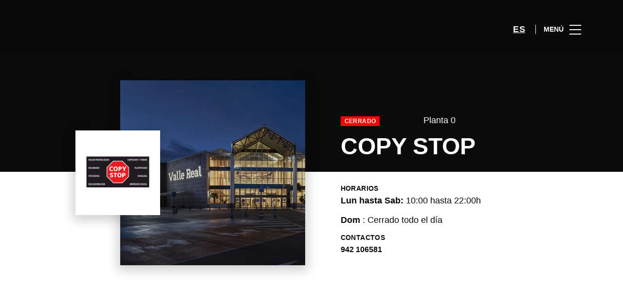

--- FILE ---
content_type: text/html; charset=UTF-8
request_url: https://www.centrovallereal.com/tiendas/copy-stop/
body_size: 1845
content:
<!DOCTYPE html>
<html lang="en">
<head>
    <meta charset="utf-8">
    <meta name="viewport" content="width=device-width, initial-scale=1">
    <title></title>
    <style>
        body {
            font-family: "Arial";
        }
    </style>
    <script type="text/javascript">
    window.awsWafCookieDomainList = [];
    window.gokuProps = {
"key":"AQIDAHjcYu/GjX+QlghicBgQ/7bFaQZ+m5FKCMDnO+vTbNg96AH4rNVz6su/VZEN8ZENhuRFAAAAfjB8BgkqhkiG9w0BBwagbzBtAgEAMGgGCSqGSIb3DQEHATAeBglghkgBZQMEAS4wEQQMHtBCXf9B+pJ2/29OAgEQgDukEVPElPDYSfamSrvyxPl7iEpF7msKJ+X2JcVoiD6/fFu/+yi7EHB5AmsWBhRVTr/y925s7dcBY+6fsg==",
          "iv":"D549hgBzigAADIar",
          "context":"2fTKdRgLhCIZL4InuCop17KrL08sZr2G+M/yAszcXpiihZRcL+X1e77k0rZqr9i+qdVMWjvKnJPPAojw5U0Qfu7B9euwVt08xhX+n3QLcdZrDDnyAAFzXaWXyK3HQUdl7RlfsTJIwdsBl91D5gjlMpNmv3KfT584Byysa3NHcqESxYfEr/QJLkQpspwMmR6hEi4HdTK9JCM7EhpvXDVr1KkEFBUFVcy8u1VRwcBJSRYKwz53s7GCRRfcV71pDk1YnWTzzVfL0+u8CrjVC+g7WOph7tFfy6s4OoZejfsRDauP/FseC+8zAjRiGkOpzruBlk6/Y5j1VjNzaZwzZe0zKfYrf6oGOnawRnLYuZHBVU7FAz27oyLaXGyf3iIF8Q+WsnBX"
};
    </script>
    <script src="https://23073214e99f.82e16d3f.us-east-2.token.awswaf.com/23073214e99f/578fac5a6db9/e919c41c1779/challenge.js"></script>
</head>
<body>
    <div id="challenge-container"></div>
    <script type="text/javascript">
        AwsWafIntegration.saveReferrer();
        AwsWafIntegration.checkForceRefresh().then((forceRefresh) => {
            if (forceRefresh) {
                AwsWafIntegration.forceRefreshToken().then(() => {
                    window.location.reload(true);
                });
            } else {
                AwsWafIntegration.getToken().then(() => {
                    window.location.reload(true);
                });
            }
        });
    </script>
    <noscript>
        <h1>JavaScript is disabled</h1>
        In order to continue, we need to verify that you're not a robot.
        This requires JavaScript. Enable JavaScript and then reload the page.
    </noscript>
</body>
</html>

--- FILE ---
content_type: text/html; charset=UTF-8
request_url: https://www.centrovallereal.com/tiendas/copy-stop/
body_size: 13131
content:
<!DOCTYPE html>
<html lang="es-ES">
	<head>
		<meta charset="UTF-8">
		<!-- <meta name="viewport" content="width=device-width, initial-scale=1.0, maximum-scale=1.0, user-scalable=no"> -->
		<meta name="viewport" content="width=device-width, initial-scale=1">

		<meta name='robots' content='index, follow, max-image-preview:large, max-snippet:-1, max-video-preview:-1' />
	<style>img:is([sizes="auto" i], [sizes^="auto," i]) { contain-intrinsic-size: 3000px 1500px }</style>
	
	<!-- This site is optimized with the Yoast SEO plugin v26.2 - https://yoast.com/wordpress/plugins/seo/ -->
	<title>COPY STOP | ValleReal</title>
	<link rel="canonical" href="https://www.centrovallereal.com/tiendas/copy-stop/" />
	<meta property="og:locale" content="es_ES" />
	<meta property="og:type" content="article" />
	<meta property="og:title" content="COPY STOP | ValleReal" />
	<meta property="og:description" content="Nos dedicamos al fotocopiado, encuadernaciones, plastificaciones, venta de cartuchos y toner de tinta, fotografía, venta de papelería, personalizamos gran cantidad..." />
	<meta property="og:url" content="https://www.centrovallereal.com/tiendas/copy-stop/" />
	<meta property="og:site_name" content="ValleReal" />
	<meta property="article:publisher" content="https://www.facebook.com/centrovallereal/" />
	<meta name="twitter:card" content="summary_large_image" />
	<script type="application/ld+json" class="yoast-schema-graph">{"@context":"https://schema.org","@graph":[{"@type":"WebPage","@id":"https://www.centrovallereal.com/tiendas/copy-stop/","url":"https://www.centrovallereal.com/tiendas/copy-stop/","name":"COPY STOP | ValleReal","isPartOf":{"@id":"https://www.centrovallereal.com/#website"},"datePublished":"2023-12-22T00:45:23+00:00","breadcrumb":{"@id":"https://www.centrovallereal.com/tiendas/copy-stop/#breadcrumb"},"inLanguage":"es","potentialAction":[{"@type":"ReadAction","target":["https://www.centrovallereal.com/tiendas/copy-stop/"]}]},{"@type":"BreadcrumbList","@id":"https://www.centrovallereal.com/tiendas/copy-stop/#breadcrumb","itemListElement":[{"@type":"ListItem","position":1,"name":"Home","item":"https://www.centrovallereal.com/"},{"@type":"ListItem","position":2,"name":"Stores","item":"https://www.centrovallereal.com/tiendas/"},{"@type":"ListItem","position":3,"name":"COPY STOP"}]},{"@type":"WebSite","@id":"https://www.centrovallereal.com/#website","url":"https://www.centrovallereal.com/","name":"ValleReal","description":"","potentialAction":[{"@type":"SearchAction","target":{"@type":"EntryPoint","urlTemplate":"https://www.centrovallereal.com/?s={search_term_string}"},"query-input":{"@type":"PropertyValueSpecification","valueRequired":true,"valueName":"search_term_string"}}],"inLanguage":"es"}]}</script>
	<!-- / Yoast SEO plugin. -->


<link rel='dns-prefetch' href='//www.google.com' />
<link rel='dns-prefetch' href='//cdnjs.cloudflare.com' />
<link rel="alternate" type="application/rss+xml" title="ValleReal &raquo; Feed" href="https://www.centrovallereal.com/feed/" />
<link rel="alternate" type="application/rss+xml" title="ValleReal &raquo; Feed de los comentarios" href="https://www.centrovallereal.com/comments/feed/" />
<link rel='stylesheet' id='sbi_styles-css' href='https://www.centrovallereal.com/wp-content/plugins/instagram-feed-pro/css/sbi-styles.min.css?ver=6.4' type='text/css' media='all' />
<link rel='stylesheet' id='wp-block-library-css' href='https://www.centrovallereal.com/wp-includes/css/dist/block-library/style.min.css?ver=6.8.3' type='text/css' media='all' />
<style id='classic-theme-styles-inline-css' type='text/css'>
/*! This file is auto-generated */
.wp-block-button__link{color:#fff;background-color:#32373c;border-radius:9999px;box-shadow:none;text-decoration:none;padding:calc(.667em + 2px) calc(1.333em + 2px);font-size:1.125em}.wp-block-file__button{background:#32373c;color:#fff;text-decoration:none}
</style>
<style id='global-styles-inline-css' type='text/css'>
:root{--wp--preset--aspect-ratio--square: 1;--wp--preset--aspect-ratio--4-3: 4/3;--wp--preset--aspect-ratio--3-4: 3/4;--wp--preset--aspect-ratio--3-2: 3/2;--wp--preset--aspect-ratio--2-3: 2/3;--wp--preset--aspect-ratio--16-9: 16/9;--wp--preset--aspect-ratio--9-16: 9/16;--wp--preset--color--black: #000000;--wp--preset--color--cyan-bluish-gray: #abb8c3;--wp--preset--color--white: #ffffff;--wp--preset--color--pale-pink: #f78da7;--wp--preset--color--vivid-red: #cf2e2e;--wp--preset--color--luminous-vivid-orange: #ff6900;--wp--preset--color--luminous-vivid-amber: #fcb900;--wp--preset--color--light-green-cyan: #7bdcb5;--wp--preset--color--vivid-green-cyan: #00d084;--wp--preset--color--pale-cyan-blue: #8ed1fc;--wp--preset--color--vivid-cyan-blue: #0693e3;--wp--preset--color--vivid-purple: #9b51e0;--wp--preset--gradient--vivid-cyan-blue-to-vivid-purple: linear-gradient(135deg,rgba(6,147,227,1) 0%,rgb(155,81,224) 100%);--wp--preset--gradient--light-green-cyan-to-vivid-green-cyan: linear-gradient(135deg,rgb(122,220,180) 0%,rgb(0,208,130) 100%);--wp--preset--gradient--luminous-vivid-amber-to-luminous-vivid-orange: linear-gradient(135deg,rgba(252,185,0,1) 0%,rgba(255,105,0,1) 100%);--wp--preset--gradient--luminous-vivid-orange-to-vivid-red: linear-gradient(135deg,rgba(255,105,0,1) 0%,rgb(207,46,46) 100%);--wp--preset--gradient--very-light-gray-to-cyan-bluish-gray: linear-gradient(135deg,rgb(238,238,238) 0%,rgb(169,184,195) 100%);--wp--preset--gradient--cool-to-warm-spectrum: linear-gradient(135deg,rgb(74,234,220) 0%,rgb(151,120,209) 20%,rgb(207,42,186) 40%,rgb(238,44,130) 60%,rgb(251,105,98) 80%,rgb(254,248,76) 100%);--wp--preset--gradient--blush-light-purple: linear-gradient(135deg,rgb(255,206,236) 0%,rgb(152,150,240) 100%);--wp--preset--gradient--blush-bordeaux: linear-gradient(135deg,rgb(254,205,165) 0%,rgb(254,45,45) 50%,rgb(107,0,62) 100%);--wp--preset--gradient--luminous-dusk: linear-gradient(135deg,rgb(255,203,112) 0%,rgb(199,81,192) 50%,rgb(65,88,208) 100%);--wp--preset--gradient--pale-ocean: linear-gradient(135deg,rgb(255,245,203) 0%,rgb(182,227,212) 50%,rgb(51,167,181) 100%);--wp--preset--gradient--electric-grass: linear-gradient(135deg,rgb(202,248,128) 0%,rgb(113,206,126) 100%);--wp--preset--gradient--midnight: linear-gradient(135deg,rgb(2,3,129) 0%,rgb(40,116,252) 100%);--wp--preset--font-size--small: 13px;--wp--preset--font-size--medium: 20px;--wp--preset--font-size--large: 36px;--wp--preset--font-size--x-large: 42px;--wp--preset--spacing--20: 0.44rem;--wp--preset--spacing--30: 0.67rem;--wp--preset--spacing--40: 1rem;--wp--preset--spacing--50: 1.5rem;--wp--preset--spacing--60: 2.25rem;--wp--preset--spacing--70: 3.38rem;--wp--preset--spacing--80: 5.06rem;--wp--preset--shadow--natural: 6px 6px 9px rgba(0, 0, 0, 0.2);--wp--preset--shadow--deep: 12px 12px 50px rgba(0, 0, 0, 0.4);--wp--preset--shadow--sharp: 6px 6px 0px rgba(0, 0, 0, 0.2);--wp--preset--shadow--outlined: 6px 6px 0px -3px rgba(255, 255, 255, 1), 6px 6px rgba(0, 0, 0, 1);--wp--preset--shadow--crisp: 6px 6px 0px rgba(0, 0, 0, 1);}:where(.is-layout-flex){gap: 0.5em;}:where(.is-layout-grid){gap: 0.5em;}body .is-layout-flex{display: flex;}.is-layout-flex{flex-wrap: wrap;align-items: center;}.is-layout-flex > :is(*, div){margin: 0;}body .is-layout-grid{display: grid;}.is-layout-grid > :is(*, div){margin: 0;}:where(.wp-block-columns.is-layout-flex){gap: 2em;}:where(.wp-block-columns.is-layout-grid){gap: 2em;}:where(.wp-block-post-template.is-layout-flex){gap: 1.25em;}:where(.wp-block-post-template.is-layout-grid){gap: 1.25em;}.has-black-color{color: var(--wp--preset--color--black) !important;}.has-cyan-bluish-gray-color{color: var(--wp--preset--color--cyan-bluish-gray) !important;}.has-white-color{color: var(--wp--preset--color--white) !important;}.has-pale-pink-color{color: var(--wp--preset--color--pale-pink) !important;}.has-vivid-red-color{color: var(--wp--preset--color--vivid-red) !important;}.has-luminous-vivid-orange-color{color: var(--wp--preset--color--luminous-vivid-orange) !important;}.has-luminous-vivid-amber-color{color: var(--wp--preset--color--luminous-vivid-amber) !important;}.has-light-green-cyan-color{color: var(--wp--preset--color--light-green-cyan) !important;}.has-vivid-green-cyan-color{color: var(--wp--preset--color--vivid-green-cyan) !important;}.has-pale-cyan-blue-color{color: var(--wp--preset--color--pale-cyan-blue) !important;}.has-vivid-cyan-blue-color{color: var(--wp--preset--color--vivid-cyan-blue) !important;}.has-vivid-purple-color{color: var(--wp--preset--color--vivid-purple) !important;}.has-black-background-color{background-color: var(--wp--preset--color--black) !important;}.has-cyan-bluish-gray-background-color{background-color: var(--wp--preset--color--cyan-bluish-gray) !important;}.has-white-background-color{background-color: var(--wp--preset--color--white) !important;}.has-pale-pink-background-color{background-color: var(--wp--preset--color--pale-pink) !important;}.has-vivid-red-background-color{background-color: var(--wp--preset--color--vivid-red) !important;}.has-luminous-vivid-orange-background-color{background-color: var(--wp--preset--color--luminous-vivid-orange) !important;}.has-luminous-vivid-amber-background-color{background-color: var(--wp--preset--color--luminous-vivid-amber) !important;}.has-light-green-cyan-background-color{background-color: var(--wp--preset--color--light-green-cyan) !important;}.has-vivid-green-cyan-background-color{background-color: var(--wp--preset--color--vivid-green-cyan) !important;}.has-pale-cyan-blue-background-color{background-color: var(--wp--preset--color--pale-cyan-blue) !important;}.has-vivid-cyan-blue-background-color{background-color: var(--wp--preset--color--vivid-cyan-blue) !important;}.has-vivid-purple-background-color{background-color: var(--wp--preset--color--vivid-purple) !important;}.has-black-border-color{border-color: var(--wp--preset--color--black) !important;}.has-cyan-bluish-gray-border-color{border-color: var(--wp--preset--color--cyan-bluish-gray) !important;}.has-white-border-color{border-color: var(--wp--preset--color--white) !important;}.has-pale-pink-border-color{border-color: var(--wp--preset--color--pale-pink) !important;}.has-vivid-red-border-color{border-color: var(--wp--preset--color--vivid-red) !important;}.has-luminous-vivid-orange-border-color{border-color: var(--wp--preset--color--luminous-vivid-orange) !important;}.has-luminous-vivid-amber-border-color{border-color: var(--wp--preset--color--luminous-vivid-amber) !important;}.has-light-green-cyan-border-color{border-color: var(--wp--preset--color--light-green-cyan) !important;}.has-vivid-green-cyan-border-color{border-color: var(--wp--preset--color--vivid-green-cyan) !important;}.has-pale-cyan-blue-border-color{border-color: var(--wp--preset--color--pale-cyan-blue) !important;}.has-vivid-cyan-blue-border-color{border-color: var(--wp--preset--color--vivid-cyan-blue) !important;}.has-vivid-purple-border-color{border-color: var(--wp--preset--color--vivid-purple) !important;}.has-vivid-cyan-blue-to-vivid-purple-gradient-background{background: var(--wp--preset--gradient--vivid-cyan-blue-to-vivid-purple) !important;}.has-light-green-cyan-to-vivid-green-cyan-gradient-background{background: var(--wp--preset--gradient--light-green-cyan-to-vivid-green-cyan) !important;}.has-luminous-vivid-amber-to-luminous-vivid-orange-gradient-background{background: var(--wp--preset--gradient--luminous-vivid-amber-to-luminous-vivid-orange) !important;}.has-luminous-vivid-orange-to-vivid-red-gradient-background{background: var(--wp--preset--gradient--luminous-vivid-orange-to-vivid-red) !important;}.has-very-light-gray-to-cyan-bluish-gray-gradient-background{background: var(--wp--preset--gradient--very-light-gray-to-cyan-bluish-gray) !important;}.has-cool-to-warm-spectrum-gradient-background{background: var(--wp--preset--gradient--cool-to-warm-spectrum) !important;}.has-blush-light-purple-gradient-background{background: var(--wp--preset--gradient--blush-light-purple) !important;}.has-blush-bordeaux-gradient-background{background: var(--wp--preset--gradient--blush-bordeaux) !important;}.has-luminous-dusk-gradient-background{background: var(--wp--preset--gradient--luminous-dusk) !important;}.has-pale-ocean-gradient-background{background: var(--wp--preset--gradient--pale-ocean) !important;}.has-electric-grass-gradient-background{background: var(--wp--preset--gradient--electric-grass) !important;}.has-midnight-gradient-background{background: var(--wp--preset--gradient--midnight) !important;}.has-small-font-size{font-size: var(--wp--preset--font-size--small) !important;}.has-medium-font-size{font-size: var(--wp--preset--font-size--medium) !important;}.has-large-font-size{font-size: var(--wp--preset--font-size--large) !important;}.has-x-large-font-size{font-size: var(--wp--preset--font-size--x-large) !important;}
:where(.wp-block-post-template.is-layout-flex){gap: 1.25em;}:where(.wp-block-post-template.is-layout-grid){gap: 1.25em;}
:where(.wp-block-columns.is-layout-flex){gap: 2em;}:where(.wp-block-columns.is-layout-grid){gap: 2em;}
:root :where(.wp-block-pullquote){font-size: 1.5em;line-height: 1.6;}
</style>
<link rel='stylesheet' id='sierra-products-css' href='https://www.centrovallereal.com/wp-content/plugins/sierra-products/public/css/products-public.css?ver=2.4.0' type='text/css' media='all' />
<link rel='stylesheet' id='sonae-styles-css' href='https://www.centrovallereal.com/wp-content/themes/sonae-sierra/dist/css/main-f6cc1e8694.min.css' type='text/css' media='' />
<link rel='stylesheet' id='video-conferencing-with-zoom-api-css' href='https://www.centrovallereal.com/wp-content/plugins/video-conferencing-with-zoom-api/assets/public/css/style.min.css?ver=4.6.5' type='text/css' media='all' />
<script type="text/javascript">var SierraAPI = {"root":"https:\/\/www.centrovallereal.com\/wp-json","nonce":"c71b791bc6","language":"es"};</script><script type="text/javascript" src="https://www.centrovallereal.com/wp-includes/js/jquery/jquery.min.js?ver=3.7.1" id="jquery-core-js"></script>
<script type="text/javascript" src="https://www.centrovallereal.com/wp-includes/js/jquery/jquery-migrate.min.js?ver=3.4.1" id="jquery-migrate-js"></script>
<link rel="https://api.w.org/" href="https://www.centrovallereal.com/wp-json/" /><link rel="alternate" title="JSON" type="application/json" href="https://www.centrovallereal.com/wp-json/wp/v2/store/106857" /><link rel="EditURI" type="application/rsd+xml" title="RSD" href="https://www.centrovallereal.com/xmlrpc.php?rsd" />
<meta name="generator" content="WordPress 6.8.3" />
<link rel="alternate" title="oEmbed (JSON)" type="application/json+oembed" href="https://www.centrovallereal.com/wp-json/oembed/1.0/embed?url=https%3A%2F%2Fwww.centrovallereal.com%2Ftiendas%2Fcopy-stop%2F" />
<link rel="alternate" title="oEmbed (XML)" type="text/xml+oembed" href="https://www.centrovallereal.com/wp-json/oembed/1.0/embed?url=https%3A%2F%2Fwww.centrovallereal.com%2Ftiendas%2Fcopy-stop%2F&#038;format=xml" />

<!--BEGIN: TRACKING CODE MANAGER (v2.5.0) BY INTELLYWP.COM IN HEAD//-->
<!-- Matomo -->
<script type="text/javascript">
  var _paq = window._paq = window._paq || [];
  /* tracker methods like "setCustomDimension" should be called before "trackPageView" */
  // Call disableCookies before calling trackPageView 
  _paq.push(['disableCookies']);
  _paq.push(['trackPageView']);
  _paq.push(['enableLinkTracking']);
  (function() {
    var u="https://www.centrovallereal.com/matomo/";
    _paq.push(['setTrackerUrl', u+'matomo.php']);
    _paq.push(['setSiteId', '29']);
    /* Sierra Piwik */
    var secondaryTrackerUrl = 'https://s.sonaesierra.info/piwik.php';
    var secondaryWebsiteId = 38;
    _paq.push(['addTracker', secondaryTrackerUrl, secondaryWebsiteId]);
    /* END Sierra Piwik */
    var d=document, g=d.createElement('script'), s=d.getElementsByTagName('script')[0];
    g.type='text/javascript'; g.async=true; g.src='//www.centrovallereal.com/matomo/matomo.js'; s.parentNode.insertBefore(g,s);
  })();
</script>
<!-- End Matomo Code -->
<!-- Google Consent Mode -->
<script>
    window.dataLayer = window.dataLayer || [];
    function gtag() {
        dataLayer.push(arguments);
    }
    gtag("consent", "default", {
        ad_storage: "denied",
        analytics_storage: "denied",
        functionality_storage: "denied",
        personalization_storage: "denied",
        security_storage: "granted",
        wait_for_update: 500,
    });
    gtag("set", "ads_data_redaction", true);
</script>
<!-- End Google Consent Mode -->

<!-- Google Tag Manager -->
<script>(function(w,d,s,l,i){w[l]=w[l]||[];w[l].push({'gtm.start':
new Date().getTime(),event:'gtm.js'});var f=d.getElementsByTagName(s)[0],
j=d.createElement(s),dl=l!='dataLayer'?'&l='+l:'';j.async=true;j.src=
'https://www.googletagmanager.com/gtm.js?id='+i+dl;f.parentNode.insertBefore(j,f);
})(window,document,'script','dataLayer','GTM-W4X3K7Q');</script>
<!-- End Google Tag Manager -->
<!--END: https://wordpress.org/plugins/tracking-code-manager IN HEAD//--><style>
					:root {
						--shopping-color: #7a684e;
						--shopping-logo: url("https://www.centrovallereal.com/wp-content/uploads/sites/38/2023/09/valle-real.svg");
						--shopping-logo-dark: url("https://www.centrovallereal.com/wp-content/uploads/sites/38/2023/09/valle-real.svg");
						--shopping-logo-filter: invert(1);
						
					}
				</style><script id="Cookiebot" src="https://consent.cookiebot.com/uc.js" data-cbid="59ca6869-497a-474a-b351-25478a3187d0" data-blockingmode="auto" type="text/javascript"></script>      <meta name="onesignal" content="wordpress-plugin"/>
            <script>

      window.OneSignalDeferred = window.OneSignalDeferred || [];

      OneSignalDeferred.push(function(OneSignal) {
        var oneSignal_options = {};
        window._oneSignalInitOptions = oneSignal_options;

        oneSignal_options['serviceWorkerParam'] = { scope: '/' };
oneSignal_options['serviceWorkerPath'] = 'OneSignalSDKWorker.js.php';

        OneSignal.Notifications.setDefaultUrl("https://www.centrovallereal.com");

        oneSignal_options['wordpress'] = true;
oneSignal_options['appId'] = 'd67a4dad-672a-4b9e-9e8a-19e9760fccca';
oneSignal_options['allowLocalhostAsSecureOrigin'] = true;
oneSignal_options['welcomeNotification'] = { };
oneSignal_options['welcomeNotification']['title'] = "Centro ValleReal";
oneSignal_options['welcomeNotification']['message'] = "¡Bienvenido! Permanezca atento, compartiremos todas las noticias de Centro ValleReal.";
oneSignal_options['path'] = "https://www.centrovallereal.com/wp-content/plugins/onesignal-free-web-push-notifications/sdk_files/";
oneSignal_options['safari_web_id'] = "web.onesignal.auto.2bc028a8-3e83-466a-979b-b4e85ca9934f";
oneSignal_options['promptOptions'] = { };
oneSignal_options['promptOptions']['actionMessage'] = "Le gustaría recibir todas las noticias sobre el Centro ValleReal?";
oneSignal_options['promptOptions']['acceptButtonText'] = "Si, acepto";
oneSignal_options['promptOptions']['cancelButtonText'] = "No, gracias";
              OneSignal.init(window._oneSignalInitOptions);
              OneSignal.Slidedown.promptPush()      });

      function documentInitOneSignal() {
        var oneSignal_elements = document.getElementsByClassName("OneSignal-prompt");

        var oneSignalLinkClickHandler = function(event) { OneSignal.Notifications.requestPermission(); event.preventDefault(); };        for(var i = 0; i < oneSignal_elements.length; i++)
          oneSignal_elements[i].addEventListener('click', oneSignalLinkClickHandler, false);
      }

      if (document.readyState === 'complete') {
           documentInitOneSignal();
      }
      else {
           window.addEventListener("load", function(event){
               documentInitOneSignal();
          });
      }
    </script>
<link rel="icon" href="https://www.centrovallereal.com/wp-content/uploads/sites/38/2021/10/logotipo_vr_negro_vertical-transp-418x418-1-95x95.png" sizes="32x32" />
<link rel="icon" href="https://www.centrovallereal.com/wp-content/uploads/sites/38/2021/10/logotipo_vr_negro_vertical-transp-418x418-1-200x200.png" sizes="192x192" />
<link rel="apple-touch-icon" href="https://www.centrovallereal.com/wp-content/uploads/sites/38/2021/10/logotipo_vr_negro_vertical-transp-418x418-1-200x200.png" />
<meta name="msapplication-TileImage" content="https://www.centrovallereal.com/wp-content/uploads/sites/38/2021/10/logotipo_vr_negro_vertical-transp-418x418-1-300x300.png" />
	</head>

	<body class="wp-singular store-template-default single single-store postid-106857 wp-theme-sonae-sierra shopping-logo-md cookiebot-loading theme">
		
				
<header class="header-wrapper">
		<div class="qr-notification d-none" id="js-qr-notification" >
	<div class="container">
		<div class="qr-notification__content">
			<a href="#" class="qr-notification__item" id="js-qr-cookie-link">
				<i class="icon icon--g-location-white"></i>
				<span id="js-qr-cookie-message"></span>
			</a>
			<button type="button" class="qr-notification__item" id="js-qr-cookie-remove">
				<i class="icon icon--g-close icon--invert"></i>
			</button>
		</div>
	</div>
</div>

	<div id="js-header" class="header header--inverted" >
		<div class="header__nav container">
			<a href="https://www.centrovallereal.com/" class="header__logo" aria-label="logo"></a>

			<div class="header__menu">
				<div class="header__items" id="js-menu-items">
					<div class="header__item js-modal-open d-none d-md-flex" data-modal="#modal-search">
						<i class="icon icon--g-search-white"></i>
					</div>

					<!-- <a href="#" class="header__item">
						<i class="icon icon--g-cart-white"></i>
					</a> -->

					
					<div class="header__item d-none d-md-flex" data-js="aside" data-target="#bookings-aside" style="display: none!important;">
						<i class="icon icon--g-book-white"></i>
						<div class="states states--error d-none" data-booking="quantity"></div>
											</div>

												<div class="header__item">
								<a class="lang active" href="https://www.centrovallereal.com/tiendas/copy-stop/">es</a>							</div>
											</div>

				<button class="header__btn d-none d-md-flex" id="js-menu-btn" type="button">
					<div class="header__title">Menú</div>
					<div class="header__toggle">
						<span></span>
						<span></span>
						<span></span>
					</div>
				</button>
			</div>
		</div>

		
<div class="aside" id="js-aside">
	<a href="https://www.centrovallereal.com/" class="aside__logo" aria-label="Logo"></a>
	<div class="aside__page">COPY STOP</div>

	<div class="aside__container" id="js-aside-container">
		<nav id="js-menu-aside" class="menu-aside"><ul id="menu-primary-navigation-es" class="menu"><li id="menu-item-139860" class="menu-item menu-item-type-custom menu-item-object-custom menu-item-has-children menu-item-139860"><a href="https://www.centrovallereal.com/visitar/">Visitar<span class="expand"></span></a>
<ul class="sub-menu">
	<li id="menu-item-150847" class="menu-item menu-item-type-custom menu-item-object-custom menu-item-150847"><a href="https://www.centrovallereal.com/mapa/#/">Mapa</a></li>
	<li id="menu-item-150849" class="menu-item menu-item-type-custom menu-item-object-custom menu-item-150849"><a href="https://www.centrovallereal.com/horario/">Horario</a></li>
	<li id="menu-item-149683" class="menu-item menu-item-type-custom menu-item-object-custom menu-item-149683"><a href="https://www.centrovallereal.com/contacto/">Contactos</a></li>
	<li id="menu-item-151072" class="menu-item menu-item-type-custom menu-item-object-custom menu-item-151072"><a href="https://www.centrovallereal.com/servicios/bird-land/">Parque infantil Bird Land</a></li>
	<li id="menu-item-149818" class="menu-item menu-item-type-custom menu-item-object-custom menu-item-149818"><a href="https://www.centrovallereal.com/servicios/">Servicios</a></li>
	<li id="menu-item-152958" class="menu-item menu-item-type-custom menu-item-object-custom menu-item-152958"><a href="https://www.centrovallereal.com/tour-virtual/">Tour Virtual 360º</a></li>
</ul>
</li>
<li id="menu-item-32" class="menu-item menu-item-type-custom menu-item-object-custom menu-item-32"><a href="/store/">Tiendas</a></li>
<li id="menu-item-139862" class="menu-item menu-item-type-custom menu-item-object-custom menu-item-139862"><a href="https://www.centrovallereal.com/restaurantes/">Restaurantes</a></li>
<li id="menu-item-157373" class="menu-item menu-item-type-custom menu-item-object-custom menu-item-157373"><a href="https://www.centrovallereal.com/navidad-en-valle-real-cantabria">Navidad</a></li>
<li id="menu-item-151073" class="menu-item menu-item-type-custom menu-item-object-custom menu-item-has-children menu-item-151073"><a>Agenda Cultural<span class="expand"></span></a>
<ul class="sub-menu">
	<li id="menu-item-142901" class="menu-item menu-item-type-custom menu-item-object-custom menu-item-142901"><a href="https://www.centrovallereal.com/lifestyle/events/">Eventos</a></li>
	<li id="menu-item-153997" class="menu-item menu-item-type-custom menu-item-object-custom menu-item-153997"><a href="https://www.centrovallereal.com/el-viaje-de-tus-suenos/">El viaje de tus sueños</a></li>
</ul>
</li>
<li id="menu-item-150852" class="menu-item menu-item-type-custom menu-item-object-custom menu-item-has-children menu-item-150852"><a>Inspiración<span class="expand"></span></a>
<ul class="sub-menu">
	<li id="menu-item-90555" class="menu-item menu-item-type-custom menu-item-object-custom menu-item-90555"><a href="https://www.centrovallereal.com/lifestyle/articles">Blog</a></li>
	<li id="menu-item-87884" class="menu-item menu-item-type-custom menu-item-object-custom menu-item-87884"><a href="https://www.centrovallereal.com/moda/articles/">Moda</a></li>
</ul>
</li>
<li id="menu-item-151777" class="menu-item menu-item-type-custom menu-item-object-custom menu-item-has-children menu-item-151777"><a>Sostenibilidad<span class="expand"></span></a>
<ul class="sub-menu">
	<li id="menu-item-151778" class="menu-item menu-item-type-custom menu-item-object-custom menu-item-151778"><a href="https://www.centrovallereal.com/sostenibilidad/">Nuestra Misión</a></li>
	<li id="menu-item-151960" class="menu-item menu-item-type-custom menu-item-object-custom menu-item-151960"><a href="https://www.centrovallereal.com/planeta/">Cuidamos el Planeta</a></li>
	<li id="menu-item-154644" class="menu-item menu-item-type-custom menu-item-object-custom menu-item-154644"><a href="https://www.centrovallereal.com/personas/">Desarrollo de las Personas</a></li>
</ul>
</li>
</ul></nav>	</div>

			<div class="aside__item" id="js-aside-social">
			<div class="aside__title">
				Redes Sociales			</div>

			<ul id="menu-social-menu" class="menu-social"><li id="menu-item-33" class="facebook menu-item menu-item-type-custom menu-item-object-custom menu-item-33"><a target="_blank" href="https://www.facebook.com/centrovallereal">Facebook<span class="icon icon--facebook"></span></a></li>
<li id="menu-item-89336" class="instagram menu-item menu-item-type-custom menu-item-object-custom menu-item-89336"><a target="_blank" href="https://www.instagram.com/vallereal/">Instagram<span class="icon icon--instagram"></span></a></li>
<li id="menu-item-156564" class="menu-item menu-item-type-custom menu-item-object-custom menu-item-156564"><a href="https://www.tiktok.com/@ccvallereal">Tik Tok<span class="icon icon--tiktok"></span></a></li>
</ul>		</div>
	
	<div class="aside__footer">
					<ul class="menu-lang">
				<li class="menu-lang__item active">
							<a href="https://www.centrovallereal.com/tiendas/copy-stop/">es</a>
						</li>			</ul>
			
		<!-- <a href="#" class="link">
			Iniciar sesión y registrarse		</a> -->

		<button class="aside__close" id="js-menu-close" type="button" aria-label="Close">
			<i class="icon icon--g-close"></i>
		</button>
	</div>

</div>

<div class="menu-overlay d-none" id="js-menu-overlay"></div>

		<div id="bookings-aside" class="aside aside--bookings" data-token="4da1a49405">
	<button class="aside__close" data-aside="close" type="button" aria-label="Close">
		<i class="icon icon--g-close"></i>
	</button>

	<div class="aside__container">
		<div class="entry-label">Servicios</div>
		<div class="entry-title">Os seus serviços ativos</div>
		<div class="entry-excerpt">At velit ipsum lacus nullam quai. Nisi sagttis hatogue ramcs Vitac kto in ausue nalla ristes.</div>
		<div class="d-flex flex-column gap-3" data-bookings="list"></div>
	</div>

	<div class="aside__footer">
					<a href="https://www.centrovallereal.com/account/services/" class="link d-none" data-bookings="view-bookings">Ver Todos os serviços</a>
							<a href="https://www.centrovallereal.com/servicios/" class="link d-none" data-bookings="view-services">Ver Todos os serviços</a>
			</div>
</div>
<div class="menu-overlay d-none" data-target="#bookings-aside"></div>

			</div>
</header>

		<main class="main" role="main">
<section class="store-header js-store-header">
	<div class="store-header__top">
		<div class="content-container-lg">
			<div class="store-header__container">
				<div class="store-images">
	<div class="store-images__container">
		<div class="container">
			<div class="store-images__logo">
									<img src="https://www.centrovallereal.com/wp-content/uploads/sites/38/2019/01/9c92da75-826c-4e13-b88a-529ba896c0e3.copy_.jpg" alt="">
							</div>
		</div>
	</div>

	<div class="store-images__background">
		<div class="img-wrapper img-wrapper--1x1 img-wrapper--m-16x9">
							<img src="https://www.centrovallereal.com/wp-content/uploads/sites/38/2022/07/vallereal-600x600-1.jpg" alt="">
					</div>
	</div>
</div>
				
<div class="store-status">
	<div class="container">
		<div class="store-status__container">

							<div class="store-status__label">
					<div class="label label--red">
						CERRADO 					</div>
				</div>
			
			<div class="capacity-status disabled js-store-status" data-store="106857">
				<i class="icon">
					<div class="label-round label-round--high"></div>
				</i>
				<div class="capacity-status__label">
					Cerrado				</div>
			</div>

							<div class="location">
					Planta 0				</div>
								</div>

		<h1 class="store-status__title">COPY STOP</h1>
	</div>
</div>
			</div>
		</div>
	</div>

	<div class="store-header__bottom">
		<div class="content-container-lg">
			<div class="store-header__container">
				<div class="container">
					<div class="store-schedule js-store-schedule">
			<div class="store-schedule__item">
			<div class="card-subtitle">
				Horarios			</div>

			<div class="store-schedule__container">
				<div class="store-schedule__time">
							<div><strong>Lun hasta Sab:</strong> 10:00 hasta 22:00h</div> 
						</div><div class="store-schedule__time">
								<strong>Dom</strong> : Cerrado todo el día
							</div>			</div>
		</div>

			
			<div class="store-schedule__item">
			<div class="card-subtitle">
				Contactos			</div>
			<div class="store-schedule__container">
									<a href="tel:942 106581">
						<strong>942 106581</strong>
					</a>
				
				
							</div>
		</div>
	
	</div>
				</div>
			</div>
		</div>
	</div>
</section>

<section class="section store-info store-info--default">
	<div class="container">
		<div class="store-info__container">
			<div class="store-info__content">
				<h2 class="store-info__title">Información útil</h2>
				<div class="store-info__options">
																<div class="store-info__option">
							<div class="store-info__label">Sitio</div>
							<a href="https://copystop.negocio.site/" target="_blank">https://copystop.negocio.site/</a>
						</div>
																<div class="store-info__option">
							<div class="store-info__label">Redes Sociales</div>
							<ul>
																	<li>
										<a class="store-info__option" href="https://www.facebook.com/COPY-STOP-832477016899776/" target="_blank">
											<i class="icon icon--facebook"></i>
										</a>
									</li>
															</ul>
						</div>
																<div class="store-info__option ms-lg-auto flex-shrink-0">
							<a href="/mapa/#/profile?location=4678" class="btn btn--shopping">
								Ver localización							</a>
						</div>
									</div>
									<div class="store-info__option ms-lg-0 mt-3">
						<div class="store-info__label">Categorías</div>
													<a href="https://www.centrovallereal.com/store-category/otros/" class="category">
								Otros							</a>
											</div>
								<hr>
				<div class="entry-content">
					<p><span style="font-family: Lato, Geneva, Tahoma, sans-serif;font-size: 18px">Nos dedicamos al fotocopiado, encuadernaciones, plastificaciones, venta de cartuchos y toner de tinta, fotografía, venta de papelería, personalizamos gran cantidad de objetos a tu gusto etc&#8230; Llámanos y pregúntanos sin compromiso. Os esperamos!!</span></p>
				</div>
			</div>
		</div>
		<div class="mt-24">
			<div class="container">
	<div class="section__label text-center">Map</div>
	<div class="store-info__title text-center mx-auto mb-5">Find your store more easily</div>
	<div class="row g-4">
					<div class="col-12">
				<div class="store-map">
					
		<div id="mappedin-minimap"></div>
		<script type="text/javascript" data-cookieconsent="ignore">
			window.mappedin = {
				clientId:      "5c488e4d40dd31000f80ceb6",
				clientSecret:  "jNtcxDawYvKOHFQE63rlDsydktTR4nBi5fVBu2HhDj0YZvhE",
				venue:         "sonae-sierra-valle-real",
				locationId:    "4678",
				fullMapUrl:    "/mapa/#/",
				// webAppVersion: "v2",
				// zoom: 6,
			}

			window.mappedin.language = "es";		</script>
		<script id="mappedin-minimap-js" type="text/javascript" src="https://cdn.mappedin.com/minimap2/release/minimap.js" data-cookieconsent="ignore"></script>
						</div>
									<div class="mt-5 text-center">
						<a href="/mapa/#/profile?location=4678" class="btn btn--shopping">
							Ver localización						</a>
					</div>
							</div>
					</div>
</div>
		</div>
			</div>
</section>

			<section class="section swiper-section" data-aos="fade-up">
				<div class="container">
					<div class="d-flex flex-column align-items-center align-items-md-start">
						<h2 class="section__label">Tiendas • Relacionado</h2>
						<h3 class="section__title">Las mejores marcas para ti</h3>
						<a href="https://www.centrovallereal.com/tiendas/" target="_self" class="link">Ver todas las tiendas</a>					</div>
					<div class="swiper swiper--brand">
						<div class="swiper-nav-wrapper">
							<div class="swiper-button-prev"></div>
							<div class="swiper-button-next"></div>
						</div>
						<div class="swiper-wrapper">
							
								<div class="swiper-slide">
									
<div class="brand-card">
	<a
		href="https://www.centrovallereal.com/tiendas/loterias-y-apuestas/"
		class="brand-card__logo"
		style="background-image:url(https://www.centrovallereal.com/wp-content/uploads/sites/38/2019/03/cdc778ea-d2c4-4953-a38e-25bb2e356db9.loterias-apostas-del-estado.png)"
		target=""
		aria-label="ADMINISTRACIÓN DE LOTERÍAS"
	>
	</a>
	
	
	</div>
								</div>

								
								<div class="swiper-slide">
									
<div class="brand-card">
	<a
		href="https://www.centrovallereal.com/tiendas/mister-minit/"
		class="brand-card__logo"
		style="background-image:url(https://www.centrovallereal.com/wp-content/uploads/sites/38/2019/05/2b4ef3fd-acd0-4da0-a120-82d6b541e261.misterminit.png)"
		target=""
		aria-label="MISTER MINIT"
	>
	</a>
	
	
	</div>
								</div>

														</div>
					</div>
				</div>
			</section>

		
	</main>

	
<div class="menu-mobile" id="js-menu-mobile">
	<a href="#" class="menu-mobile__item js-modal-open" data-modal="#modal-search" aria-label="search">
		<i class="icon icon--g-search-white"></i>
	</a>

	<a href="https://www.centrovallereal.com/tiendas/" class="menu-mobile__item">
		<i class="icon icon--store icon--invert"></i>
	</a>

	<div class="header__item" data-js="aside" data-target="#bookings-aside">
		<i class="icon icon--g-book"></i>
		<div class="states states--error d-none" data-booking="quantity"></div>
	</div>

	
	<button class="menu-mobile__btn" id="js-menu-mobile-btn" aria-label="menu">
		<span></span>
		<span></span>
		<span></span>
	</button>
</div>

	<footer class="footer">
		<div class="container">
			<div class="footer__content">
				<div class="footer__divider">
					
<div class="row">
						<div class="col-md-12 col-lg-3">
						<div class="footer__item">
							<div class="footer__title">ATENCIÓN AL PÚBLICO VALLE REAL</div>
															
																	<div class="footer__text">
										<i class="icon icon--g-phone-white"></i>
										<a class="footer__contact" href="tel:(+34) 94 2261819">
											(+34) 94 2261819										</a>
									</div>
								
								
																																<div class="footer__text">
										<i class="icon icon--g-e-mail-white"></i>
										<a class="footer__contact" href="mailto:info@adm.centrovallereal.com">
											info@adm.centrovallereal.com										</a>
									</div>
								
								
								
																							
								
								
																	<div class="footer__text">
										<i class="icon icon--g-info-white"></i>
										C. Alday, S/N, 39600 Maliaño, Cantabria									</div>
																					</div>
					</div>
									<div class="col-md-12 col-lg-3">
						<div class="footer__item">
							<div class="footer__title">INFORMACIÓN SOBRE ALQUILER DE LOCALES</div>
															
																	<div class="footer__text">
										<i class="icon icon--g-phone-white"></i>
										<a class="footer__contact" href="tel:(+34) 91 5758986">
											(+34) 91 5758986										</a>
									</div>
								
								
																																<div class="footer__text">
										<i class="icon icon--g-e-mail-white"></i>
										<a class="footer__contact" href="mailto:comercialspain@sonaesierra.com">
											comercialspain@sonaesierra.com										</a>
									</div>
								
								
								
																							
								
																	<div class="footer__text">
										<i class="icon icon--g-external-link-white"></i>
										<a class="link link--sm link--white" href="https://www.sonaesierra.com/es/contactos-contacto/?area=Leasing&#038;country=ES&#038;asset=02i0900000Kuo0wAAB">
											Ver sitio web										</a>
									</div>
								
																					</div>
					</div>
									<div class="col-md-12 col-lg-3">
						<div class="footer__item">
							<div class="footer__title">Mall Activation</div>
															
								
								
																	<div class="footer__text">
										<i class="icon icon--g-info-white"></i>
										Espacios Temporales y Activaciones									</div>
																							
																	<div class="footer__text">
										<i class="icon icon--g-phone-white"></i>
										<a class="footer__contact" href="tel:(+34) 91 5758986">
											(+34) 91 5758986										</a>
									</div>
								
								
																							
								
																	<div class="footer__text">
										<i class="icon icon--g-external-link-white"></i>
										<a class="link link--sm link--white" href="https://www.mallactivation.com/es/solicita-un-presupuesto-a-sonae-sierra/?country=ES&#038;asset=02i0900000Kuo0wAAB">
											Ver sitio web										</a>
									</div>
								
																					</div>
					</div>
				</div>
					<div class="d-lg-none">
						<div class="footer__item">
	<div class="footer__title">
		Redes Sociales	</div>

	<div class="footer__text">
		<ul id="menu-social-menu-1" class="menu-social"><li class="facebook menu-item menu-item-type-custom menu-item-object-custom menu-item-33"><a target="_blank" href="https://www.facebook.com/centrovallereal">Facebook<span class="icon icon--facebook"></span></a></li>
<li class="instagram menu-item menu-item-type-custom menu-item-object-custom menu-item-89336"><a target="_blank" href="https://www.instagram.com/vallereal/">Instagram<span class="icon icon--instagram"></span></a></li>
<li class="menu-item menu-item-type-custom menu-item-object-custom menu-item-156564"><a href="https://www.tiktok.com/@ccvallereal">Tik Tok<span class="icon icon--tiktok"></span></a></li>
</ul>	</div>
</div>
					</div>
				</div>

				<div class="footer__divider">
					<div class="row">
						<div class="col-12 col-lg-3">
															<div class="footer__item">
									<div class="menu-footer js-menu">
										<div class="footer__title menu-footer__dropdown js-menu-dropdown">
											Sobre el Centro										</div>
										<nav class="menu-footer__container"><ul id="menu-sobre-el-centro" class="menu"><li id="menu-item-150922" class="menu-item menu-item-type-custom menu-item-object-custom menu-item-150922"><a href="https://www.centrovallereal.com/nosotros/">Valle Real</a></li>
<li id="menu-item-150923" class="menu-item menu-item-type-custom menu-item-object-custom menu-item-150923"><a href="https://www.centrovallereal.com/contactos/">Contactos</a></li>
<li id="menu-item-150924" class="menu-item menu-item-type-custom menu-item-object-custom menu-item-150924"><a href="https://www.centrovallereal.com/servicios/">Servicios</a></li>
<li id="menu-item-150928" class="menu-item menu-item-type-custom menu-item-object-custom menu-item-150928"><a href="https://www.centrovallereal.com/sostenibilidad/">Sostenibilidad</a></li>
<li id="menu-item-154213" class="menu-item menu-item-type-custom menu-item-object-custom menu-item-154213"><a href="https://www.centrovallereal.com/ciberseguridad-y-fraude-online/">Ciberseguridad y Fraude Online</a></li>
</ul></nav>									</div>
								</div>
													</div>
						<div class="col-12 col-lg-3">
															<div class="footer__item">
									<div class="menu-footer js-menu">
										<div class="footer__title menu-footer__dropdown js-menu-dropdown">
											Informaciones Utiles										</div>
										<nav class="menu-footer__container"><ul id="menu-informaciones-utiles" class="menu"><li id="menu-item-150906" class="menu-item menu-item-type-custom menu-item-object-custom menu-item-150906"><a href="https://www.centrovallereal.com/politica-de-cookies/">Política de Cookies</a></li>
<li id="menu-item-150907" class="menu-item menu-item-type-custom menu-item-object-custom menu-item-150907"><a href="https://www.centrovallereal.com/compromiso-proteccion-datos-personales/">Compromiso de protección de datos personales</a></li>
<li id="menu-item-150909" class="menu-item menu-item-type-custom menu-item-object-custom menu-item-150909"><a href="https://www.centrovallereal.com/defensor-sonae-sierra/">Defensor Sonae Sierra</a></li>
<li id="menu-item-150911" class="menu-item menu-item-type-custom menu-item-object-custom menu-item-150911"><a href="https://www.centrovallereal.com/terminos-legales/">Términos Legales</a></li>
<li id="menu-item-150912" class="menu-item menu-item-type-custom menu-item-object-custom menu-item-150912"><a href="https://www.centrovallereal.com/negocios/">Negocios</a></li>
<li id="menu-item-151189" class="menu-item menu-item-type-custom menu-item-object-custom menu-item-151189"><a href="https://www.centrovallereal.com/preguntas-frecuentes/">Preguntas Frecuentes</a></li>
<li id="menu-item-151190" class="menu-item menu-item-type-custom menu-item-object-custom menu-item-151190"><a href="https://www.centrovallereal.com/site-map/">Site Map</a></li>
</ul></nav>									</div>
								</div>
													</div>
						<div class="col-12 col-lg-6">
							<div class="footer__divider footer__divider--col">
								
<div class="footer__item mb-4">
	<div class="footer__title">
		Newsletter	</div>

	<div class="footer__text ms-0">
		Suscríbete a nuestra Newsletter y entérate de todas nuestras novedades! Eventos, ofertas, campañas especiales, noticias... ¡Sé el primero en enterarte de todo!
									<a href="https://www.centrovallereal.com/newsletter/" class="btn btn--medium btn--secondary mt-4">
					Quiero Suscribirme				</a>
						</div>
</div>


							</div>
						</div>

											</div>
				</div>

				<div class="footer__divider order-last">
					<div class="footer__bottom">
						<div class="row w-100 align-items-center">
							<div class="col-12 col-lg-6">
								<a href="https://www.centrovallereal.com/" class="footer__logo" aria-label="Logo"></a>
								<div class="footer__copy">
									© Sierra 2026 Todos los derechos reservados								</div>
							</div>
							<div class="col-12 col-lg-3">
								<div class="d-none d-lg-block">
									<div class="footer__item">
	<div class="footer__title">
		Redes Sociales	</div>

	<div class="footer__text">
		<ul id="menu-social-menu-2" class="menu-social"><li class="facebook menu-item menu-item-type-custom menu-item-object-custom menu-item-33"><a target="_blank" href="https://www.facebook.com/centrovallereal">Facebook<span class="icon icon--facebook"></span></a></li>
<li class="instagram menu-item menu-item-type-custom menu-item-object-custom menu-item-89336"><a target="_blank" href="https://www.instagram.com/vallereal/">Instagram<span class="icon icon--instagram"></span></a></li>
<li class="menu-item menu-item-type-custom menu-item-object-custom menu-item-156564"><a href="https://www.tiktok.com/@ccvallereal">Tik Tok<span class="icon icon--tiktok"></span></a></li>
</ul>	</div>
</div>
								</div>
							</div>
							<div class="col-12 col-lg-3">
															</div>
						</div>
					</div>
				</div>
			</div>
		</div>
	</footer>


	<div class="modal-overlay d-none" id="js-modal-overlay"></div>

	<div
	class="modal-sc modal-sc--light modal-sc--fixed d-none js-modal"
	id="modal-search"
	data-type="fixed"
>
	<div class="modal-sc__close js-modal-close">
		<i class="icon icon--g-close-round"></i>
	</div>

	<div class="modal-search">
		<div class="modal-search__container">
			<div class="modal-search__title">
				Búsqueda			</div>

			
<form
	method="get"
	role="search"
 action="https://www.centrovallereal.com/"
	class="form-search js-form js-autocomplete"
>
	<div class="form-input-group form-input-group--icon form-input-group--light js-form-group">
		<input
			type="text"
			name="s"
			class="js-form-input"
			placeholder="¿Qué estás buscando? Tienda, horario..."
			value=""
		/>

		
		<button type="submit">
			<i class="icon icon--g-arrow-right-white"></i>
		</button>
	</div>

			<div class="form-search-autocomplete js-autocomplete-results"></div>
	</form>

		</div>

			</div>
</div>
<script type="speculationrules">
{"prefetch":[{"source":"document","where":{"and":[{"href_matches":"\/*"},{"not":{"href_matches":["\/wp-*.php","\/wp-admin\/*","\/wp-content\/uploads\/sites\/38\/*","\/wp-content\/*","\/wp-content\/plugins\/*","\/wp-content\/themes\/sonae-sierra\/*","\/*\\?(.+)"]}},{"not":{"selector_matches":"a[rel~=\"nofollow\"]"}},{"not":{"selector_matches":".no-prefetch, .no-prefetch a"}}]},"eagerness":"conservative"}]}
</script>

<!--BEGIN: TRACKING CODE MANAGER (v2.5.0) BY INTELLYWP.COM IN BODY//-->
<!-- Google Tag Manager (noscript) -->
<noscript><iframe src="https://www.googletagmanager.com/ns.html?id=GTM-W4X3K7Q" height="0" width="0" style="display:none"></iframe></noscript>
<!-- End Google Tag Manager (noscript) -->
<!--END: https://wordpress.org/plugins/tracking-code-manager IN BODY//--><!-- Custom Feeds for Instagram JS -->
<script type="text/javascript">
var sbiajaxurl = "https://www.centrovallereal.com/wp-admin/admin-ajax.php";

</script>
<script type="text/javascript" src="https://www.centrovallereal.com/wp-content/plugins/sierra-forms/src/scripts/popup-gravity-forms.js?ver=2020.11.25" id="popup-gravity-forms-js"></script>
<script type="text/javascript" id="google-invisible-recaptcha-js-before">
/* <![CDATA[ */
var renderInvisibleReCaptcha = function() {

    for (var i = 0; i < document.forms.length; ++i) {
        var form = document.forms[i];
        var holder = form.querySelector('.inv-recaptcha-holder');

        if (null === holder) continue;
		holder.innerHTML = '';

         (function(frm){
			var cf7SubmitElm = frm.querySelector('.wpcf7-submit');
            var holderId = grecaptcha.render(holder,{
                'sitekey': '6LdrWakUAAAAAL6iB2TEWuxTnNKFJxfXmEpmc25M', 'size': 'invisible', 'badge' : 'bottomright',
                'callback' : function (recaptchaToken) {
					if((null !== cf7SubmitElm) && (typeof jQuery != 'undefined')){jQuery(frm).submit();grecaptcha.reset(holderId);return;}
					 HTMLFormElement.prototype.submit.call(frm);
                },
                'expired-callback' : function(){grecaptcha.reset(holderId);}
            });

			if(null !== cf7SubmitElm && (typeof jQuery != 'undefined') ){
				jQuery(cf7SubmitElm).off('click').on('click', function(clickEvt){
					clickEvt.preventDefault();
					grecaptcha.execute(holderId);
				});
			}
			else
			{
				frm.onsubmit = function (evt){evt.preventDefault();grecaptcha.execute(holderId);};
			}


        })(form);
    }
};
/* ]]> */
</script>
<script type="text/javascript" async defer src="https://www.google.com/recaptcha/api.js?onload=renderInvisibleReCaptcha&amp;render=explicit" id="google-invisible-recaptcha-js"></script>
<script type="text/javascript" id="pll_cookie_script-js-after">
/* <![CDATA[ */
(function() {
				var expirationDate = new Date();
				expirationDate.setTime( expirationDate.getTime() + 31536000 * 1000 );
				document.cookie = "pll_language=es; expires=" + expirationDate.toUTCString() + "; path=/; secure; SameSite=Lax";
			}());
/* ]]> */
</script>
<script type="text/javascript" src="https://cdnjs.cloudflare.com/ajax/libs/Chart.js/3.9.1/chart.min.js?ver=3.9.1" id="sierra-capacity-charts-js"></script>
<script type="text/javascript" src="https://www.centrovallereal.com/wp-includes/js/jquery/ui/core.min.js?ver=1.13.3" id="jquery-ui-core-js"></script>
<script type="text/javascript" src="https://www.centrovallereal.com/wp-includes/js/jquery/ui/datepicker.min.js?ver=1.13.3" id="jquery-ui-datepicker-js"></script>
<script type="text/javascript" id="jquery-ui-datepicker-js-after">
/* <![CDATA[ */
jQuery(function(jQuery){jQuery.datepicker.setDefaults({"closeText":"Cerrar","currentText":"Hoy","monthNames":["enero","febrero","marzo","abril","mayo","junio","julio","agosto","septiembre","octubre","noviembre","diciembre"],"monthNamesShort":["Ene","Feb","Mar","Abr","May","Jun","Jul","Ago","Sep","Oct","Nov","Dic"],"nextText":"Siguiente","prevText":"Anterior","dayNames":["domingo","lunes","martes","mi\u00e9rcoles","jueves","viernes","s\u00e1bado"],"dayNamesShort":["Dom","Lun","Mar","Mi\u00e9","Jue","Vie","S\u00e1b"],"dayNamesMin":["D","L","M","X","J","V","S"],"dateFormat":"MM d, yy","firstDay":1,"isRTL":false});});
/* ]]> */
</script>
<script type="text/javascript" src="https://www.centrovallereal.com/wp-content/themes/sonae-sierra/dist/js/vendor-6c00b045dd.min.js" id="sonae-vendor-js"></script>
<script type="text/javascript" id="sonae-scripts-js-extra">
/* <![CDATA[ */
var SonaeSierra = {"restUrl":"https:\/\/www.centrovallereal.com\/wp-json\/","url":"https:\/\/www.centrovallereal.com\/wp-admin\/admin-ajax.php","nonce":"ea38f56741","acceptCookiesPreventReload":"1","theme_url":"https:\/\/www.centrovallereal.com\/wp-content\/themes\/sonae-sierra","loyalty_compression":"","img_invasion_images":["https:\/\/www.centrovallereal.com\/wp-content\/uploads\/sites\/38\/2024\/04\/flor-4.png","https:\/\/www.centrovallereal.com\/wp-content\/uploads\/sites\/38\/2024\/04\/flor-6.png","https:\/\/www.centrovallereal.com\/wp-content\/uploads\/sites\/38\/2024\/04\/flor-5.png","https:\/\/www.centrovallereal.com\/wp-content\/uploads\/sites\/38\/2024\/04\/flor-1.png","https:\/\/www.centrovallereal.com\/wp-content\/uploads\/sites\/38\/2024\/04\/flor-2.png","https:\/\/www.centrovallereal.com\/wp-content\/uploads\/sites\/38\/2024\/04\/flor-3.png"],"img_invasion_placeholders":"","current_lang":"es","langs":["es"]};
var SonaeSierraI18n = {"only_pt_numbers_allowed":"Solo se permiten n\u00fameros portugueses sin c\u00f3digo de pa\u00eds.","check_phone_number":"N\u00famero de tel\u00e9fono incorrecto, verifique el n\u00famero y vuelva a intentarlo.","qr_code_consent_allowed":"Por favor acepte el consentimiento","consent_error":"Consent could not be registered, try again later","qr_send_sms_error":"The SMS could not be sent, try again later","location_find_your_car":"\u00a1Haz clic aqu\u00ed cuando quieras volver a su coche!","location_ask_feedback":"Por favor ingrese todos los valores necesarios en la p\u00e1gina de opciones.","location_cookie_removed":"\u00a1Esta zona de aparcamiento se ha borrado correctamente!\n\u00a1Esperamos volver a verte pronto!","location_remove_confirm":"\u00bfEst\u00e1s seguro de que quieres borrar la informaci\u00f3n sobre este lugar de aparcamiento?","capacity_chart_low":"","capacity_chart_medium":"","capacity_chart_high":"","capacity_chart_weekly_avg":"","gallery_poll_success":"Gracias por votar. Recibir\u00e1 un enlace de confirmaci\u00f3n en su correo electr\u00f3nico para validar su voto.","gallery_poll_already_voted":"T\u00fa ya has votado.","recaptcha_failure":"El CAPTCHA no fue confirmado.","ajax_error_response":"Sucedi\u00f3 algo inesperado.","loyalty_verify_button":"","loyalty_next_button":"","loyalty_previous_button":"","loyalty_edit_button":"","loyalty_verify_msg":"","loyalty_edit_msg":"","loyalty_verified_msg":"","monday":"lunes","tuesday":"martes","wednesday":"mi\u00e9rcoles","thursday":"jueves","friday":"viernes","saturday":"s\u00e1bado","sunday":"domingo","january":"Ene","february":"Mar","march":"Mar","april":"May","may":"May","june":"Jul","july":"Jul","august":"Ago","september":"Oct","october":"Oct","november":"Dic","december":"Dic","messages":{"required":"Este campo es obligatorio","email":"Este campo requiere una direcci\u00f3n de correo electr\u00f3nico v\u00e1lida","number":"Este campo requiere un n\u00famero","integer":"Este campo requiere un valor entero","url":"Este campo requiere una URL de sitio web v\u00e1lida","tel":"Este campo requiere un n\u00famero de tel\u00e9fono v\u00e1lido","maxlength":"La longitud de este campo debe ser < ${1}","minlength":"La longitud de este campo debe ser > ${1}","min":"El valor m\u00ednimo para este campo es ${1}","max":"El valor m\u00e1ximo para este campo es ${1}","pattern":"Porfavor rellena el formato requerido","equals":"Los dos campos no coinciden.","default":"Por favor ingrese un valor correcto"},"phone":"Este campo requiere un n\u00famero de tel\u00e9fono v\u00e1lido","non_alpha":"Las contrase\u00f1as deben tener al menos un car\u00e1cter no alfanum\u00e9rico.","uppercase":"Las contrase\u00f1as deben tener al menos una may\u00fascula (A-Z)","error":"Se ha producido un error. Por favor, int\u00e9ntelo de nuevo m\u00e1s tarde","time_slot":"Por favor, seleccione un intervalo de tiempo","ars_booking":{"out_stock":"Out of stock","available_slots":"{1} Slots available","status":{"initial":"Initial","waiting_payment":"Waiting Payment","locked":"Locked","canceled":"Canceled","paid":"Paid","finished":"Finished","started":"Started"},"date":"Date","hours":"Hours","location":"Location","view_booking":"View Booking","cancel_booking":"Cancel Booking","no_bookings":"No bookings found"}};
var ThemeGoogle = {"recaptcha":{"siteKey":"6LdrWakUAAAAAL6iB2TEWuxTnNKFJxfXmEpmc25M"}};
/* ]]> */
</script>
<script type="text/javascript" src="https://www.centrovallereal.com/wp-content/themes/sonae-sierra/dist/js/main-6ffdce0c05.min.js" id="sonae-scripts-js"></script>
<script type="text/javascript" src="https://www.google.com/recaptcha/api.js?render=6LdrWakUAAAAAL6iB2TEWuxTnNKFJxfXmEpmc25M" id="google-recaptcha-js"></script>
<script type="text/javascript" src="https://cdn.onesignal.com/sdks/web/v16/OneSignalSDK.page.js?ver=1.0.0" id="remote_sdk-js" defer="defer" data-wp-strategy="defer"></script>

	</body>
</html>
